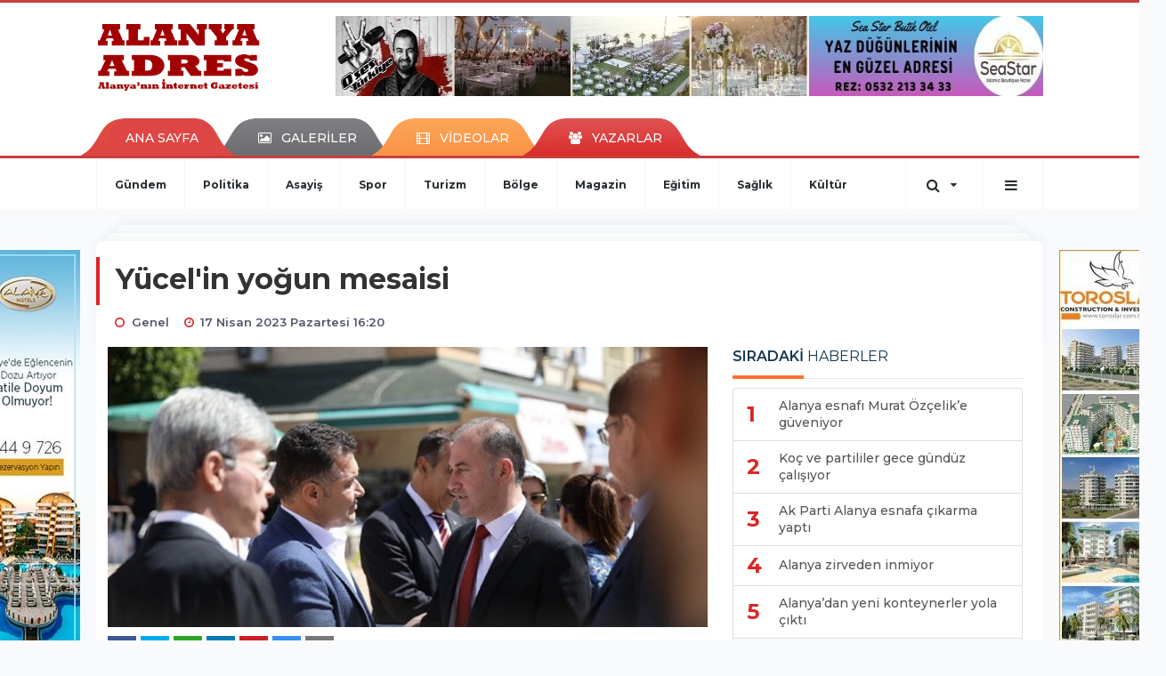

--- FILE ---
content_type: text/html; charset=utf-8
request_url: https://www.google.com/recaptcha/api2/aframe
body_size: 269
content:
<!DOCTYPE HTML><html><head><meta http-equiv="content-type" content="text/html; charset=UTF-8"></head><body><script nonce="mnq3CTDmFPP2SGWE5EUJqg">/** Anti-fraud and anti-abuse applications only. See google.com/recaptcha */ try{var clients={'sodar':'https://pagead2.googlesyndication.com/pagead/sodar?'};window.addEventListener("message",function(a){try{if(a.source===window.parent){var b=JSON.parse(a.data);var c=clients[b['id']];if(c){var d=document.createElement('img');d.src=c+b['params']+'&rc='+(localStorage.getItem("rc::a")?sessionStorage.getItem("rc::b"):"");window.document.body.appendChild(d);sessionStorage.setItem("rc::e",parseInt(sessionStorage.getItem("rc::e")||0)+1);localStorage.setItem("rc::h",'1769938863007');}}}catch(b){}});window.parent.postMessage("_grecaptcha_ready", "*");}catch(b){}</script></body></html>